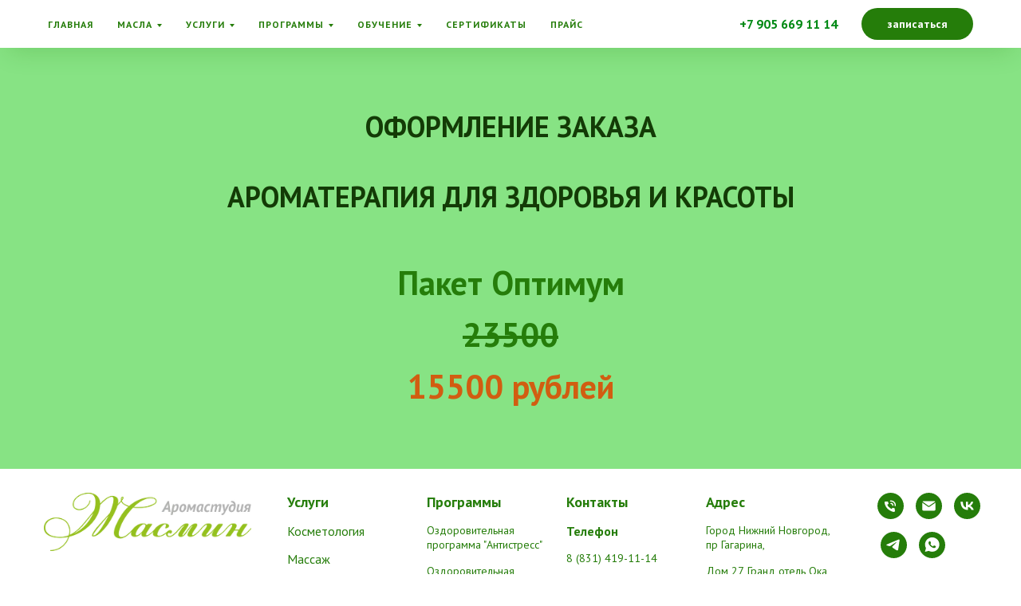

--- FILE ---
content_type: text/html; charset=UTF-8
request_url: https://jasminstudia.ru/optimum
body_size: 11845
content:
<!DOCTYPE html><html><head><meta charset="utf-8" /><meta http-equiv="Content-Type" content="text/html; charset=utf-8" /><meta name="viewport" content="width=device-width, initial-scale=1.0" /> <!--metatextblock--><title>Оформление заказа Пакет Оптимум</title><meta property="og:url" content="https://jasminstudia.ru/optimum" /><meta property="og:title" content="Оформление заказа Пакет Оптимум" /><meta property="og:description" content="" /><meta property="og:type" content="website" /><link rel="canonical" href="https://jasminstudia.ru/optimum"><!--/metatextblock--><meta name="format-detection" content="telephone=no" /><meta http-equiv="x-dns-prefetch-control" content="on"><link rel="dns-prefetch" href="https://ws.tildacdn.com"><link rel="dns-prefetch" href="https://static.tildacdn.com"><link rel="icon" type="image/x-icon" sizes="32x32" href="https://static.tildacdn.com/tild6261-6135-4337-a335-386435666439/favicon.ico" media="(prefers-color-scheme: light)"/><link rel="icon" type="image/x-icon" sizes="32x32" href="https://static.tildacdn.com/tild3037-6332-4934-b261-623333373765/favicon.ico" media="(prefers-color-scheme: dark)"/><link rel="apple-touch-icon" type="image/png" href="https://static.tildacdn.com/tild6531-6265-4138-b533-616230613962/low-carbon-diet-vidy.png"><link rel="icon" type="image/png" sizes="192x192" href="https://static.tildacdn.com/tild6531-6265-4138-b533-616230613962/low-carbon-diet-vidy.png"><!-- Assets --><script src="https://neo.tildacdn.com/js/tilda-fallback-1.0.min.js" async charset="utf-8"></script><link rel="stylesheet" href="https://static.tildacdn.com/css/tilda-grid-3.0.min.css" type="text/css" media="all" onerror="this.loaderr='y';"/><link rel="stylesheet" href="https://static.tildacdn.com/ws/project2441195/tilda-blocks-page12571515.min.css?t=1718211357" type="text/css" media="all" onerror="this.loaderr='y';" /><link rel="preconnect" href="https://fonts.gstatic.com"><link href="https://fonts.googleapis.com/css2?family=PT+Sans:wght@400;700&subset=latin,cyrillic" rel="stylesheet"><link rel="stylesheet" href="https://static.tildacdn.com/css/highlight.min.css" type="text/css" media="all" onerror="this.loaderr='y';" /><link rel="stylesheet" href="https://static.tildacdn.com/css/tilda-menusub-1.0.min.css" type="text/css" media="print" onload="this.media='all';" onerror="this.loaderr='y';" /><noscript><link rel="stylesheet" href="https://static.tildacdn.com/css/tilda-menusub-1.0.min.css" type="text/css" media="all" /></noscript><script nomodule src="https://static.tildacdn.com/js/tilda-polyfill-1.0.min.js" charset="utf-8"></script><script type="text/javascript">function t_onReady(func) {
if (document.readyState != 'loading') {
func();
} else {
document.addEventListener('DOMContentLoaded', func);
}
}
function t_onFuncLoad(funcName, okFunc, time) {
if (typeof window[funcName] === 'function') {
okFunc();
} else {
setTimeout(function() {
t_onFuncLoad(funcName, okFunc, time);
},(time || 100));
}
}</script><script src="https://static.tildacdn.com/js/jquery-1.10.2.min.js" charset="utf-8" onerror="this.loaderr='y';"></script> <script src="https://static.tildacdn.com/js/tilda-scripts-3.0.min.js" charset="utf-8" defer onerror="this.loaderr='y';"></script><script src="https://static.tildacdn.com/ws/project2441195/tilda-blocks-page12571515.min.js?t=1718211357" charset="utf-8" async onerror="this.loaderr='y';"></script><script src="https://static.tildacdn.com/js/tilda-lazyload-1.0.min.js" charset="utf-8" async onerror="this.loaderr='y';"></script><script src="https://static.tildacdn.com/js/highlight.min.js" charset="utf-8" onerror="this.loaderr='y';"></script><script src="https://static.tildacdn.com/js/tilda-menusub-1.0.min.js" charset="utf-8" async onerror="this.loaderr='y';"></script><script src="https://static.tildacdn.com/js/tilda-menu-1.0.min.js" charset="utf-8" async onerror="this.loaderr='y';"></script><script src="https://static.tildacdn.com/js/tilda-skiplink-1.0.min.js" charset="utf-8" async onerror="this.loaderr='y';"></script><script src="https://static.tildacdn.com/js/tilda-events-1.0.min.js" charset="utf-8" async onerror="this.loaderr='y';"></script><script type="text/javascript">window.dataLayer = window.dataLayer || [];</script><!-- Facebook Pixel Code --><script type="text/javascript" data-tilda-cookie-type="advertising">setTimeout(function(){!function(f,b,e,v,n,t,s)
{if(f.fbq)return;n=f.fbq=function(){n.callMethod?n.callMethod.apply(n,arguments):n.queue.push(arguments)};
if(!f._fbq)f._fbq=n;n.push=n;n.loaded=!0;n.version='2.0';n.agent='pltilda';
n.queue=[];t=b.createElement(e);t.async=!0;
t.src=v;s=b.getElementsByTagName(e)[0];
s.parentNode.insertBefore(t,s)}(window, document,'script','https://connect.facebook.net/en_US/fbevents.js');
fbq('init', '212161546611246');
fbq('track', 'PageView');
}, 2000);</script><!-- End Facebook Pixel Code --><!-- VK Pixel Code --><script type="text/javascript" data-tilda-cookie-type="advertising">setTimeout(function(){!function(){var t=document.createElement("script");t.type="text/javascript",t.async=!0,t.src="https://vk.com/js/api/openapi.js?161",t.onload=function(){VK.Retargeting.Init("VK-RTRG-495167-aifi7"),VK.Retargeting.Hit()},document.head.appendChild(t)}();
}, 2000);</script><!-- End VK Pixel Code --><script type="text/javascript">(function () {
if((/bot|google|yandex|baidu|bing|msn|duckduckbot|teoma|slurp|crawler|spider|robot|crawling|facebook/i.test(navigator.userAgent))===false && typeof(sessionStorage)!='undefined' && sessionStorage.getItem('visited')!=='y' && document.visibilityState){
var style=document.createElement('style');
style.type='text/css';
style.innerHTML='@media screen and (min-width: 980px) {.t-records {opacity: 0;}.t-records_animated {-webkit-transition: opacity ease-in-out .2s;-moz-transition: opacity ease-in-out .2s;-o-transition: opacity ease-in-out .2s;transition: opacity ease-in-out .2s;}.t-records.t-records_visible {opacity: 1;}}';
document.getElementsByTagName('head')[0].appendChild(style);
function t_setvisRecs(){
var alr=document.querySelectorAll('.t-records');
Array.prototype.forEach.call(alr, function(el) {
el.classList.add("t-records_animated");
});
setTimeout(function () {
Array.prototype.forEach.call(alr, function(el) {
el.classList.add("t-records_visible");
});
sessionStorage.setItem("visited", "y");
}, 400);
} 
document.addEventListener('DOMContentLoaded', t_setvisRecs);
}
})();</script></head><body class="t-body" style="margin:0;"><!--allrecords--><div id="allrecords" class="t-records" data-hook="blocks-collection-content-node" data-tilda-project-id="2441195" data-tilda-page-id="12571515" data-tilda-page-alias="optimum" data-tilda-formskey="90d34e8f636fee7dae627b1eaf2d4e7d" data-tilda-lazy="yes" data-tilda-root-zone="com" ><!--header--><header id="t-header" class="t-records" data-hook="blocks-collection-content-node" data-tilda-project-id="2441195" data-tilda-page-id="49012999" data-tilda-page-alias="shapka" data-tilda-formskey="90d34e8f636fee7dae627b1eaf2d4e7d" data-tilda-lazy="yes" data-tilda-root-zone="com" ><div id="rec748902672" class="r t-rec t-rec_pb_0" style="padding-bottom:0px; " data-animationappear="off" data-record-type="770" ><!-- T770 --><div id="nav748902672marker"></div><div class="tmenu-mobile" ><div class="tmenu-mobile__container"><div class="tmenu-mobile__text t-name t-name_md" field="menu_mob_title"><span class="redactor-invisible-space"><del></del></span></div><button type="button" 
class="t-menuburger t-menuburger_first " 
aria-label="Навигационное меню" 
aria-expanded="false"><span style="background-color:#fff;"></span><span style="background-color:#fff;"></span><span style="background-color:#fff;"></span><span style="background-color:#fff;"></span></button><script>function t_menuburger_init(recid) {
var rec = document.querySelector('#rec' + recid);
if (!rec) return;
var burger = rec.querySelector('.t-menuburger');
if (!burger) return;
var isSecondStyle = burger.classList.contains('t-menuburger_second');
if (isSecondStyle && !window.isMobile && !('ontouchend' in document)) {
burger.addEventListener('mouseenter', function() {
if (burger.classList.contains('t-menuburger-opened')) return;
burger.classList.remove('t-menuburger-unhovered');
burger.classList.add('t-menuburger-hovered');
});
burger.addEventListener('mouseleave', function() {
if (burger.classList.contains('t-menuburger-opened')) return;
burger.classList.remove('t-menuburger-hovered');
burger.classList.add('t-menuburger-unhovered');
setTimeout(function() {
burger.classList.remove('t-menuburger-unhovered');
}, 300);
});
}
burger.addEventListener('click', function() {
if (!burger.closest('.tmenu-mobile') &&
!burger.closest('.t450__burger_container') &&
!burger.closest('.t466__container') &&
!burger.closest('.t204__burger') &&
!burger.closest('.t199__js__menu-toggler')) {
burger.classList.toggle('t-menuburger-opened');
burger.classList.remove('t-menuburger-unhovered');
}
});
var menu = rec.querySelector('[data-menu="yes"]');
if (!menu) return;
var menuLinks = menu.querySelectorAll('.t-menu__link-item');
var submenuClassList = ['t978__menu-link_hook', 't978__tm-link', 't966__tm-link', 't794__tm-link', 't-menusub__target-link'];
Array.prototype.forEach.call(menuLinks, function (link) {
link.addEventListener('click', function () {
var isSubmenuHook = submenuClassList.some(function (submenuClass) {
return link.classList.contains(submenuClass);
});
if (isSubmenuHook) return;
burger.classList.remove('t-menuburger-opened');
});
});
menu.addEventListener('clickedAnchorInTooltipMenu', function () {
burger.classList.remove('t-menuburger-opened');
});
}
t_onReady(function() {
t_onFuncLoad('t_menuburger_init', function(){t_menuburger_init('748902672');});
});</script><style>.t-menuburger {
position: relative;
flex-shrink: 0;
width: 28px;
height: 20px;
padding: 0;
border: none;
background-color: transparent;
outline: none;
-webkit-transform: rotate(0deg);
transform: rotate(0deg);
transition: transform .5s ease-in-out;
cursor: pointer;
z-index: 999;
}
/*---menu burger lines---*/
.t-menuburger span {
display: block;
position: absolute;
width: 100%;
opacity: 1;
left: 0;
-webkit-transform: rotate(0deg);
transform: rotate(0deg);
transition: .25s ease-in-out;
height: 3px;
background-color: #000;
}
.t-menuburger span:nth-child(1) {
top: 0px;
}
.t-menuburger span:nth-child(2),
.t-menuburger span:nth-child(3) {
top: 8px;
}
.t-menuburger span:nth-child(4) {
top: 16px;
}
/*menu burger big*/
.t-menuburger__big {
width: 42px;
height: 32px;
}
.t-menuburger__big span {
height: 5px;
}
.t-menuburger__big span:nth-child(2),
.t-menuburger__big span:nth-child(3) {
top: 13px;
}
.t-menuburger__big span:nth-child(4) {
top: 26px;
}
/*menu burger small*/
.t-menuburger__small {
width: 22px;
height: 14px;
}
.t-menuburger__small span {
height: 2px;
}
.t-menuburger__small span:nth-child(2),
.t-menuburger__small span:nth-child(3) {
top: 6px;
}
.t-menuburger__small span:nth-child(4) {
top: 12px;
}
/*menu burger opened*/
.t-menuburger-opened span:nth-child(1) {
top: 8px;
width: 0%;
left: 50%;
}
.t-menuburger-opened span:nth-child(2) {
-webkit-transform: rotate(45deg);
transform: rotate(45deg);
}
.t-menuburger-opened span:nth-child(3) {
-webkit-transform: rotate(-45deg);
transform: rotate(-45deg);
}
.t-menuburger-opened span:nth-child(4) {
top: 8px;
width: 0%;
left: 50%;
}
.t-menuburger-opened.t-menuburger__big span:nth-child(1) {
top: 6px;
}
.t-menuburger-opened.t-menuburger__big span:nth-child(4) {
top: 18px;
}
.t-menuburger-opened.t-menuburger__small span:nth-child(1),
.t-menuburger-opened.t-menuburger__small span:nth-child(4) {
top: 6px;
}
/*---menu burger first style---*/
@media (hover), (min-width:0\0) {
.t-menuburger_first:hover span:nth-child(1) {
transform: translateY(1px);
}
.t-menuburger_first:hover span:nth-child(4) {
transform: translateY(-1px);
}
.t-menuburger_first.t-menuburger__big:hover span:nth-child(1) {
transform: translateY(3px);
}
.t-menuburger_first.t-menuburger__big:hover span:nth-child(4) {
transform: translateY(-3px);
}
}
/*---menu burger second style---*/
.t-menuburger_second span:nth-child(2),
.t-menuburger_second span:nth-child(3) {
width: 80%;
left: 20%;
right: 0;
}
@media (hover), (min-width:0\0) {
.t-menuburger_second.t-menuburger-hovered span:nth-child(2),
.t-menuburger_second.t-menuburger-hovered span:nth-child(3) {
animation: t-menuburger-anim 0.3s ease-out normal forwards;
}
.t-menuburger_second.t-menuburger-unhovered span:nth-child(2),
.t-menuburger_second.t-menuburger-unhovered span:nth-child(3) {
animation: t-menuburger-anim2 0.3s ease-out normal forwards;
}
}
.t-menuburger_second.t-menuburger-opened span:nth-child(2),
.t-menuburger_second.t-menuburger-opened span:nth-child(3){
left: 0;
right: 0;
width: 100%!important;
}
/*---menu burger third style---*/
.t-menuburger_third span:nth-child(4) {
width: 70%;
left: unset;
right: 0;
}
@media (hover), (min-width:0\0) {
.t-menuburger_third:not(.t-menuburger-opened):hover span:nth-child(4) {
width: 100%;
}
}
.t-menuburger_third.t-menuburger-opened span:nth-child(4) {
width: 0!important;
right: 50%;
}
/*---menu burger fourth style---*/
.t-menuburger_fourth {
height: 12px;
}
.t-menuburger_fourth.t-menuburger__small {
height: 8px;
}
.t-menuburger_fourth.t-menuburger__big {
height: 18px;
}
.t-menuburger_fourth span:nth-child(2),
.t-menuburger_fourth span:nth-child(3) {
top: 4px;
opacity: 0;
}
.t-menuburger_fourth span:nth-child(4) {
top: 8px;
}
.t-menuburger_fourth.t-menuburger__small span:nth-child(2),
.t-menuburger_fourth.t-menuburger__small span:nth-child(3) {
top: 3px;
}
.t-menuburger_fourth.t-menuburger__small span:nth-child(4) {
top: 6px;
}
.t-menuburger_fourth.t-menuburger__small span:nth-child(2),
.t-menuburger_fourth.t-menuburger__small span:nth-child(3) {
top: 3px;
}
.t-menuburger_fourth.t-menuburger__small span:nth-child(4) {
top: 6px;
}
.t-menuburger_fourth.t-menuburger__big span:nth-child(2),
.t-menuburger_fourth.t-menuburger__big span:nth-child(3) {
top: 6px;
}
.t-menuburger_fourth.t-menuburger__big span:nth-child(4) {
top: 12px;
}
@media (hover), (min-width:0\0) {
.t-menuburger_fourth:not(.t-menuburger-opened):hover span:nth-child(1) {
transform: translateY(1px);
}
.t-menuburger_fourth:not(.t-menuburger-opened):hover span:nth-child(4) {
transform: translateY(-1px);
}
.t-menuburger_fourth.t-menuburger__big:not(.t-menuburger-opened):hover span:nth-child(1) {
transform: translateY(3px);
}
.t-menuburger_fourth.t-menuburger__big:not(.t-menuburger-opened):hover span:nth-child(4) {
transform: translateY(-3px);
}
}
.t-menuburger_fourth.t-menuburger-opened span:nth-child(1),
.t-menuburger_fourth.t-menuburger-opened span:nth-child(4) {
top: 4px;
}
.t-menuburger_fourth.t-menuburger-opened span:nth-child(2),
.t-menuburger_fourth.t-menuburger-opened span:nth-child(3) {
opacity: 1;
}
/*---menu burger animations---*/
@keyframes t-menuburger-anim {
0% {
width: 80%;
left: 20%;
right: 0;
}
50% {
width: 100%;
left: 0;
right: 0;
}
100% {
width: 80%;
left: 0;
right: 20%;
}
}
@keyframes t-menuburger-anim2 {
0% {
width: 80%;
left: 0;
}
50% {
width: 100%;
right: 0;
left: 0;
}
100% {
width: 80%;
left: 20%;
right: 0;
}
}</style> </div></div><style>.tmenu-mobile {
background-color: #111;
display: none;
width: 100%;
top: 0;
z-index: 990;
}
.tmenu-mobile_positionfixed {
position: fixed;
}
.tmenu-mobile__text {
color: #fff;
}
.tmenu-mobile__container {
min-height: 64px;
padding: 20px;
position: relative;
box-sizing: border-box;
display: -webkit-flex;
display: -ms-flexbox;
display: flex;
-webkit-align-items: center;
-ms-flex-align: center;
align-items: center;
-webkit-justify-content: space-between;
-ms-flex-pack: justify;
justify-content: space-between;
}
.tmenu-mobile__list {
display: block;
}
.tmenu-mobile__burgerlogo {
display: inline-block;
font-size: 24px;
font-weight: 400;
white-space: nowrap;
vertical-align: middle;
}
.tmenu-mobile__imglogo {
height: auto;
display: block;
max-width: 300px!important;
box-sizing: border-box;
padding: 0;
margin: 0 auto;
}
@media screen and (max-width: 980px) {
.tmenu-mobile__menucontent_hidden {
display: none;
height: 100%;
}
.tmenu-mobile {
display: block;
}
}
@media screen and (max-width: 980px) {
#rec748902672 .t-menuburger {
-webkit-order: 1;
-ms-flex-order: 1;
order: 1;
}
}</style><div id="nav748902672" class="t770 t770__positionfixed tmenu-mobile__menucontent_hidden" style="background-color: rgba(255,255,255,1); " data-bgcolor-hex="#ffffff" data-bgcolor-rgba="rgba(255,255,255,1)" data-navmarker="nav748902672marker" data-appearoffset="" data-bgopacity-two="" data-menushadow="" data-menushadow-css="0px 15px 30px -10px rgba(37,125,10,0.2)" data-bgopacity="1" data-menu-items-align="left" data-menu="yes"><div class="t770__maincontainer t770__c12collumns"><div class="t770__topwrapper" style="height:0px;"><nav class="t770__listwrapper t770__mobilelist" 
aria-label="Основные разделы на странице"><ul class="t770__list t-menu__list" 
role="menubar" 
aria-label="Основные разделы на странице"><li class="t770__list_item" 
style="padding:0 15px 0 0;"><a class="t-menu__link-item" 
role="menuitem" 
href="/"
tabindex="-1" data-menu-submenu-hook="" data-menu-item-number="1"
>Главная</a></li><li class="t770__list_item" 
style="padding:0 15px;"><a class="t-menu__link-item" 
role="menuitem" 
href=""
aria-haspopup="true" 
aria-expanded="false" 
tabindex="0" data-menu-submenu-hook="link_sub2_748902672" data-menu-item-number="2"
>Масла</a><div class="t-menusub" data-submenu-hook="link_sub2_748902672" data-submenu-margin="15px" data-add-submenu-arrow="on"><div class="t-menusub__menu"><div class="t-menusub__content"><ul role="list" class="t-menusub__list"><li class="t-menusub__list-item t-name t-name_xs"><a class="t-menusub__link-item t-name t-name_xs" 
href="/page49022635.html" data-menu-item-number="2">Хвойные масла </a></li><li class="t-menusub__list-item t-name t-name_xs"><a class="t-menusub__link-item t-name t-name_xs" 
href="/tsitrusovye" data-menu-item-number="2">Цитрусовые масла </a></li><li class="t-menusub__list-item t-name t-name_xs"><a class="t-menusub__link-item t-name t-name_xs" 
href="/kultovye" data-menu-item-number="2">Культовые масла</a></li><li class="t-menusub__list-item t-name t-name_xs"><a class="t-menusub__link-item t-name t-name_xs" 
href="/kamfornye" data-menu-item-number="2">Камфорные масла</a></li><li class="t-menusub__list-item t-name t-name_xs"><a class="t-menusub__link-item t-name t-name_xs" 
href="/pischevye" data-menu-item-number="2">Пищевые масла</a></li><li class="t-menusub__list-item t-name t-name_xs"><a class="t-menusub__link-item t-name t-name_xs" 
href="/muzhskie" data-menu-item-number="2">Мужские масла</a></li><li class="t-menusub__list-item t-name t-name_xs"><a class="t-menusub__link-item t-name t-name_xs" 
href="/zhenskie" data-menu-item-number="2">Женские масла</a></li></ul></div></div></div></li><li class="t770__list_item" 
style="padding:0 15px;"><a class="t-menu__link-item" 
role="menuitem" 
href=""
aria-haspopup="true" 
aria-expanded="false" 
tabindex="0" data-menu-submenu-hook="link_sub3_748902672" data-menu-item-number="3"
>Услуги</a><div class="t-menusub" data-submenu-hook="link_sub3_748902672" data-submenu-margin="15px" data-add-submenu-arrow="on"><div class="t-menusub__menu"><div class="t-menusub__content"><ul role="list" class="t-menusub__list"><li class="t-menusub__list-item t-name t-name_xs"><a class="t-menusub__link-item t-name t-name_xs" 
href="/aromadiagnostika" data-menu-item-number="3">Ароматерапия</a></li><li class="t-menusub__list-item t-name t-name_xs"><a class="t-menusub__link-item t-name t-name_xs" 
href="/aromapiling" data-menu-item-number="3">Косметология</a></li><li class="t-menusub__list-item t-name t-name_xs"><a class="t-menusub__link-item t-name t-name_xs" 
href="/lechebnyj/massazh" data-menu-item-number="3">Массаж</a></li><li class="t-menusub__list-item t-name t-name_xs"><a class="t-menusub__link-item t-name t-name_xs" 
href="" data-menu-item-number="3">LPG массаж</a></li><li class="t-menusub__list-item t-name t-name_xs"><a class="t-menusub__link-item t-name t-name_xs" 
href="" data-menu-item-number="3">Спа-процедуры</a></li><li class="t-menusub__list-item t-name t-name_xs"><a class="t-menusub__link-item t-name t-name_xs" 
href="" data-menu-item-number="3">Кинезиотейпирование</a></li><li class="t-menusub__list-item t-name t-name_xs"><a class="t-menusub__link-item t-name t-name_xs" 
href="/duhi" data-menu-item-number="3">Духи из эфирных масел</a></li></ul></div></div></div></li><li class="t770__list_item" 
style="padding:0 15px;"><a class="t-menu__link-item" 
role="menuitem" 
href=""
aria-haspopup="true" 
aria-expanded="false" 
tabindex="0" data-menu-submenu-hook="link_sub4_748902672" data-menu-item-number="4"
>Программы</a><div class="t-menusub" data-submenu-hook="link_sub4_748902672" data-submenu-margin="15px" data-add-submenu-arrow="on"><div class="t-menusub__menu"><div class="t-menusub__content"><ul role="list" class="t-menusub__list"><li class="t-menusub__list-item t-name t-name_xs"><a class="t-menusub__link-item t-name t-name_xs" 
href="/novweek" data-menu-item-number="4">Антистресс </a></li><li class="t-menusub__list-item t-name t-name_xs"><a class="t-menusub__link-item t-name t-name_xs" 
href="/detox" data-menu-item-number="4">Аромадетокс</a></li></ul></div></div></div></li><li class="t770__list_item" 
style="padding:0 15px;"><a class="t-menu__link-item" 
role="menuitem" 
href=""
aria-haspopup="true" 
aria-expanded="false" 
tabindex="0" data-menu-submenu-hook="link_sub5_748902672" data-menu-item-number="5"
>Обучение</a><div class="t-menusub" data-submenu-hook="link_sub5_748902672" data-submenu-margin="15px" data-add-submenu-arrow="on"><div class="t-menusub__menu"><div class="t-menusub__content"><ul role="list" class="t-menusub__list"><li class="t-menusub__list-item t-name t-name_xs"><a class="t-menusub__link-item t-name t-name_xs" 
href="/oils" data-menu-item-number="5">Эфирные и базовые масла</a></li><li class="t-menusub__list-item t-name t-name_xs"><a class="t-menusub__link-item t-name t-name_xs" 
href="/basic" data-menu-item-number="5">Ароматерапия для здоровья и красоты</a></li><li class="t-menusub__list-item t-name t-name_xs"><a class="t-menusub__link-item t-name t-name_xs" 
href="/estape" data-menu-item-number="5">Кинезиотейпирование</a></li></ul></div></div></div></li><li class="t770__list_item" 
style="padding:0 15px;"><a class="t-menu__link-item" 
role="menuitem" 
href="#rec747193742"
tabindex="-1" data-menu-submenu-hook="" data-menu-item-number="6"
>Сертификаты</a></li><li class="t770__list_item" 
style="padding:0 0 0 15px;"><a class="t-menu__link-item" 
role="menuitem" 
href="#rec534528591"
tabindex="-1" data-menu-submenu-hook="" data-menu-item-number="7"
>Прайс</a></li></ul></nav><div class="t770__alladditional"><div class="t770__leftwrapper" style="padding-left: 20px; padding-right:175px;"><div class="t770__additionalwrapper "></div></div><div class="t770__rightwrapper" style="padding-right: 20px; padding-left:175px;"><div class="t770__additionalwrapper "><div class="t770__descr t770__additionalitem" field="descr"><div style="font-size: 18px; line-height: 20px; text-align: center;" data-customstyle="yes"><a href="tel:+79056691114" style="color: rgb(0, 137, 20); font-size: 16px; background-color: rgb(255, 255, 255); font-family: &quot;PT Sans&quot;; line-height: 20px;"><strong>+7</strong></a><a href="tel:+79056691114" style="color: rgb(0, 137, 20); font-size: 16px; background-color: rgb(255, 255, 255); font-family: &quot;PT Sans&quot;; line-height: 20px;"><strong> </strong></a><a href="tel:+79056691114" style="color: rgb(0, 137, 20); font-size: 16px; background-color: rgb(255, 255, 255); font-family: &quot;PT Sans&quot;; line-height: 20px;"><strong>905</strong></a><a href="tel:+79056691114" style="color: rgb(0, 137, 20); font-size: 16px; background-color: rgb(255, 255, 255); font-family: &quot;PT Sans&quot;; line-height: 20px;"><strong> </strong></a><a href="tel:+79056691114" style="color: rgb(0, 137, 20); font-size: 16px; background-color: rgb(255, 255, 255); font-family: &quot;PT Sans&quot;; line-height: 20px;"><strong>669 11 14</strong></a></div></div><div class="t770__btn-wrapper t770__additionalitem"><a href="/#rec534392439" target="" class="t-btn t-btn_md" style="color:#ffffff;background-color:#257d0a;border-radius:50px; -moz-border-radius:50px; -webkit-border-radius:50px;font-family:PT Sans;text-transform:lowercase;" data-buttonfieldset="button"
><table role="presentation" style="width:100%; height:100%;"><tr><td>Записаться</td></tr></table></a></div></div></div></div></div><div class="t770__bottomwrapper t-align_left" style="padding: 0 20px; height:60px;"><nav class="t770__listwrapper t770__desktoplist"><ul role="list" class="t770__list t-menu__list"><li class="t770__list_item" 
style="padding:0 15px 0 0;"><a class="t-menu__link-item" 
href="/" data-menu-submenu-hook="" data-menu-item-number="1" 
>Главная</a></li><li class="t770__list_item" 
style="padding:0 15px;"><a class="t-menu__link-item" 
href=""
aria-expanded="false" role="button" data-menu-submenu-hook="link_sub9_748902672" data-menu-item-number="2" 
>Масла</a><div class="t-menusub" data-submenu-hook="link_sub9_748902672" data-submenu-margin="15px" data-add-submenu-arrow="on"><div class="t-menusub__menu"><div class="t-menusub__content"><ul role="list" class="t-menusub__list"><li class="t-menusub__list-item t-name t-name_xs"><a class="t-menusub__link-item t-name t-name_xs" 
href="/page49022635.html" data-menu-item-number="2">Хвойные масла </a></li><li class="t-menusub__list-item t-name t-name_xs"><a class="t-menusub__link-item t-name t-name_xs" 
href="/tsitrusovye" data-menu-item-number="2">Цитрусовые масла </a></li><li class="t-menusub__list-item t-name t-name_xs"><a class="t-menusub__link-item t-name t-name_xs" 
href="/kultovye" data-menu-item-number="2">Культовые масла</a></li><li class="t-menusub__list-item t-name t-name_xs"><a class="t-menusub__link-item t-name t-name_xs" 
href="/kamfornye" data-menu-item-number="2">Камфорные масла</a></li><li class="t-menusub__list-item t-name t-name_xs"><a class="t-menusub__link-item t-name t-name_xs" 
href="/pischevye" data-menu-item-number="2">Пищевые масла</a></li><li class="t-menusub__list-item t-name t-name_xs"><a class="t-menusub__link-item t-name t-name_xs" 
href="/muzhskie" data-menu-item-number="2">Мужские масла</a></li><li class="t-menusub__list-item t-name t-name_xs"><a class="t-menusub__link-item t-name t-name_xs" 
href="/zhenskie" data-menu-item-number="2">Женские масла</a></li></ul></div></div></div></li><li class="t770__list_item" 
style="padding:0 15px;"><a class="t-menu__link-item" 
href=""
aria-expanded="false" role="button" data-menu-submenu-hook="link_sub10_748902672" data-menu-item-number="3" 
>Услуги</a><div class="t-menusub" data-submenu-hook="link_sub10_748902672" data-submenu-margin="15px" data-add-submenu-arrow="on"><div class="t-menusub__menu"><div class="t-menusub__content"><ul role="list" class="t-menusub__list"><li class="t-menusub__list-item t-name t-name_xs"><a class="t-menusub__link-item t-name t-name_xs" 
href="/aromadiagnostika" data-menu-item-number="3">Ароматерапия</a></li><li class="t-menusub__list-item t-name t-name_xs"><a class="t-menusub__link-item t-name t-name_xs" 
href="/aromapiling" data-menu-item-number="3">Косметология</a></li><li class="t-menusub__list-item t-name t-name_xs"><a class="t-menusub__link-item t-name t-name_xs" 
href="/lechebnyj/massazh" data-menu-item-number="3">Массаж</a></li><li class="t-menusub__list-item t-name t-name_xs"><a class="t-menusub__link-item t-name t-name_xs" 
href="" data-menu-item-number="3">LPG массаж</a></li><li class="t-menusub__list-item t-name t-name_xs"><a class="t-menusub__link-item t-name t-name_xs" 
href="" data-menu-item-number="3">Спа-процедуры</a></li><li class="t-menusub__list-item t-name t-name_xs"><a class="t-menusub__link-item t-name t-name_xs" 
href="" data-menu-item-number="3">Кинезиотейпирование</a></li><li class="t-menusub__list-item t-name t-name_xs"><a class="t-menusub__link-item t-name t-name_xs" 
href="/duhi" data-menu-item-number="3">Духи из эфирных масел</a></li></ul></div></div></div></li><li class="t770__list_item" 
style="padding:0 15px;"><a class="t-menu__link-item" 
href=""
aria-expanded="false" role="button" data-menu-submenu-hook="link_sub11_748902672" data-menu-item-number="4" 
>Программы</a><div class="t-menusub" data-submenu-hook="link_sub11_748902672" data-submenu-margin="15px" data-add-submenu-arrow="on"><div class="t-menusub__menu"><div class="t-menusub__content"><ul role="list" class="t-menusub__list"><li class="t-menusub__list-item t-name t-name_xs"><a class="t-menusub__link-item t-name t-name_xs" 
href="/novweek" data-menu-item-number="4">Антистресс </a></li><li class="t-menusub__list-item t-name t-name_xs"><a class="t-menusub__link-item t-name t-name_xs" 
href="/detox" data-menu-item-number="4">Аромадетокс</a></li></ul></div></div></div></li><li class="t770__list_item" 
style="padding:0 15px;"><a class="t-menu__link-item" 
href=""
aria-expanded="false" role="button" data-menu-submenu-hook="link_sub12_748902672" data-menu-item-number="5" 
>Обучение</a><div class="t-menusub" data-submenu-hook="link_sub12_748902672" data-submenu-margin="15px" data-add-submenu-arrow="on"><div class="t-menusub__menu"><div class="t-menusub__content"><ul role="list" class="t-menusub__list"><li class="t-menusub__list-item t-name t-name_xs"><a class="t-menusub__link-item t-name t-name_xs" 
href="/oils" data-menu-item-number="5">Эфирные и базовые масла</a></li><li class="t-menusub__list-item t-name t-name_xs"><a class="t-menusub__link-item t-name t-name_xs" 
href="/basic" data-menu-item-number="5">Ароматерапия для здоровья и красоты</a></li><li class="t-menusub__list-item t-name t-name_xs"><a class="t-menusub__link-item t-name t-name_xs" 
href="/estape" data-menu-item-number="5">Кинезиотейпирование</a></li></ul></div></div></div></li><li class="t770__list_item" 
style="padding:0 15px;"><a class="t-menu__link-item" 
href="#rec747193742" data-menu-submenu-hook="" data-menu-item-number="6" 
>Сертификаты</a></li><li class="t770__list_item" 
style="padding:0 0 0 15px;"><a class="t-menu__link-item" 
href="#rec534528591" data-menu-submenu-hook="" data-menu-item-number="7" 
>Прайс</a></li></ul></nav></div></div></div><style>@media screen and (max-width: 980px) {
#rec748902672 .t770__leftcontainer{
padding: 20px;
}
#rec748902672 .t770__imglogo{
padding: 20px 0;
}
}</style><script>t_onReady(function () {
t_onFuncLoad('t770_init', function () {
t770_init('748902672');
});
t_onFuncLoad('t_menu__interactFromKeyboard', function () {
t_menu__interactFromKeyboard('748902672');
});
});</script><style>#rec748902672 .t-menu__link-item{
-webkit-transition: color 0.3s ease-in-out, opacity 0.3s ease-in-out;
transition: color 0.3s ease-in-out, opacity 0.3s ease-in-out; 
}
#rec748902672 .t-menu__link-item:not(.t-active):not(.tooltipstered):hover {
opacity: 0.5 !important;}
#rec748902672 .t-menu__link-item:not(.t-active):not(.tooltipstered):focus-visible{
opacity: 0.5 !important;}
@supports (overflow:-webkit-marquee) and (justify-content:inherit)
{
#rec748902672 .t-menu__link-item,
#rec748902672 .t-menu__link-item.t-active {
opacity: 1 !important;
}
}</style><script>t_onReady(function () {
setTimeout(function(){
t_onFuncLoad('t_menusub_init', function() {
t_menusub_init('748902672');
});
}, 500);
});</script><style>#rec748902672 .t-menusub__link-item{
-webkit-transition: color 0.3s ease-in-out, opacity 0.3s ease-in-out;
transition: color 0.3s ease-in-out, opacity 0.3s ease-in-out;
}
#rec748902672 .t-menusub__link-item.t-active{
color:#257d0a !important; font-weight:700 !important; }
#rec748902672 .t-menusub__link-item:not(.t-active):not(.tooltipstered):hover{
color: #257d0a !important; }
@supports (overflow:-webkit-marquee) and (justify-content:inherit)
{
#rec748902672 .t-menusub__link-item,
#rec748902672 .t-menusub__link-item.t-active {
opacity: 1 !important;
}
}
@media screen and (max-width: 980px) {
#rec748902672 .t-menusub__menu .t-menusub__link-item {
color:#000000 !important;
}
#rec748902672 .t-menusub__menu .t-menusub__link-item.t-active {
color:#257d0a !important;
}
}
@media screen and (min-width: 981px) { #rec748902672 .t-menusub__menu {
background-color:#ffffff; text-align:center; max-width:240px; border-radius:10px; }
}
#rec748902672 .t-menusub__menu_top:after {
border-top-color: #ffffff;
}
#rec748902672 .t-menusub__menu_bottom:after {
border-bottom-color: #ffffff;
}</style><style> #rec748902672 a.t-menusub__link-item { font-weight: 400; font-family: 'PT Sans'; text-transform: uppercase; }</style><style> #rec748902672 a.t-menu__link-item { font-size: 12px; font-weight: 700; font-family: 'PT Sans'; text-transform: uppercase; letter-spacing: 1px; }</style><!--[if IE 8]><style>#rec748902672 .t770 {
filter: progid:DXImageTransform.Microsoft.gradient(startColorStr='#D9ffffff', endColorstr='#D9ffffff');
}</style><![endif]--><style>#rec748902672 .t770 {box-shadow: 0px 15px 30px -10px rgba(37,125,10,0.2);}</style></div></header><!--/header--><div id="rec209798354" class="r t-rec t-rec_pt_135 t-rec_pb_30" style="padding-top:135px;padding-bottom:30px; " data-record-type="33" ><!-- T017 --><div class="t017"><div class="t-container t-align_center"><div class="t-col t-col_10 t-prefix_1"> <div class="t017__title t-title t-title_xxs" field="title">ОФОРМЛЕНИЕ ЗАКАЗА<br /><br />АРОМАТЕРАПИЯ ДЛЯ ЗДОРОВЬЯ И КРАСОТЫ<br /></div> </div></div></div></div><div id="rec209799197" class="r t-rec t-rec_pt_15 t-rec_pb_0" style="padding-top:15px;padding-bottom:0px; " data-record-type="106" ><!-- T004 --><div class="t004"><div class="t-container "><div class="t-col t-col_8 t-prefix_2"><div field="text" class="t-text t-text_md "><div style="font-size:42px;text-align:center;" data-customstyle="yes"><strong></strong><strong></strong><strong>Пакет Оптимум<br /><del>23500</del><br /></strong><span style="color: rgb(209, 93, 17);"><strong>15500 рублей</strong></span><br /><br /></div></div></div></div></div></div><div id="rec209799593" class="r t-rec" style=" " data-animationappear="off" data-record-type="131" ><!-- T123 --><div class="t123" ><div class="t-container_100 "><div class="t-width t-width_100 ">

			<script id="455351505cebf824dbbeba6f1b6cd1582d2d6cf1" src="https://aroma-lifestyle.ru/pl/lite/widget/script?id=229829"></script>
			 
			
</div> </div></div></div><!--footer--><footer id="t-footer" class="t-records" data-hook="blocks-collection-content-node" data-tilda-project-id="2441195" data-tilda-page-id="49189751" data-tilda-page-alias="footer" data-tilda-formskey="90d34e8f636fee7dae627b1eaf2d4e7d" data-tilda-lazy="yes" data-tilda-root-zone="com" ><div id="rec750496595" class="r t-rec t-rec_pt_30 t-rec_pb_30" style="padding-top:30px;padding-bottom:30px;background-color:#ffffff; " data-animationappear="off" data-record-type="977" data-bg-color="#ffffff"><!-- t977 --><div class="t977"><div class="t-container t-align_left t977__wrapper"><div class="t977__col t977__col_left"><a class="t977__logo-link" href="/" ><img class="t977__logo t-img" 
src="https://thb.tildacdn.com/tild3531-3139-4865-a366-396231656336/-/empty/logo.png" data-original="https://static.tildacdn.com/tild3531-3139-4865-a366-396231656336/logo.png" 
imgfield="img"
style="max-width: 300px;" alt=""></a><div class="t977__text t-text" style="margin-top: 30px;" field="text">Политика конфиденциальности<br />© 2014-2024 Жасмин Аромастудия<br />Все права защищены.</div></div><div class="t977__col_center t977__menu"><div class="t977__col-inner t977__col-inner_small"><div class="t977__descr t-descr" field="descr"><div style="font-size:16px;font-family:'PT Sans';color:#257d0a;" data-customstyle="yes"><ul><li><strong><span style="font-size: 18px;" data-redactor-tag="span">Услуги</span></strong></li><li></li><li><a href="https://aromastudia.ru/oils">Косметология</a></li><li><a href="https://aromastudia.ru/massage">Массаж</a></li><li>LPG Массаж</li><li>Спа- процедуры</li><li><a href="https://aromastudia.ru/basiclevel">Ароматерапия</a></li><li>Кинезиотейпирование</li><li><a href="https://aromastudia.ru/duhi" style="color: rgb(37, 125, 10); outline: 0px;">Духи из эфирных масел</a></li><li></li></ul></div></div></div><div class="t977__col-inner t977__col-inner_small"><div class="t977__descr t-descr" field="descr2"><div style="font-size:14px;font-family:'PT Sans';color:#257d0a;" data-customstyle="yes"><ul><li><span style="font-size: 18px;"><span style="font-weight: 400;" data-redactor-style="font-weight: 400;"><strong data-redactor-tag="strong">Программы</strong></span></span></li><li><a href="https://aromastudia.ru/novweek" style="color: rgb(37, 125, 10);"><strong><span style="font-weight: 400;" data-redactor-tag="span">Оздоровительная программа "Антистресс"</span></strong></a></li><li><a href="https://aromastudia.ru/detox" style="color: rgb(37, 125, 10);"><strong><span style="font-weight: 400;" data-redactor-tag="span">Оздоровительная программа "Аромадетокс"</span></strong></a></li><li><span style="font-size: 18px;"><span style="font-weight: 400;" data-redactor-style="font-weight: 400;"><strong data-redactor-tag="strong">Обучение</strong></span></span></li><li><a href="https://aromastudia.ru/oils" style="color: rgb(37, 125, 10);"><strong><span style="font-weight: 400;" data-redactor-tag="span">Базовые и эфирные масла в косметологии</span></strong></a></li><li><a href="https://aromastudia.ru/estape" style="color: rgb(37, 125, 10);"><strong><span style="font-weight: 300;" data-redactor-tag="span">Как избавиться от боли в мышцах и суставах</span></strong></a></li><li>Ароматерапия для здоровья и красоты</li></ul></div></div></div><div class="t977__col-inner t977__col-inner_small"><div class="t977__descr t-descr" field="descr3"><div style="color:#257d0a;" data-customstyle="yes"><ul><li><span style="font-size: 18px;"><span style="font-weight: 400;" data-redactor-style="font-weight: 400;"><strong data-redactor-tag="strong">Контакты</strong></span></span></li><li><span style="font-size: 16px;"><strong>Телефон</strong></span></li><li><a href="tel:+78314191114" style="">8 (831) 419-11-14</a></li><li><a href="tel:+79056691114" style="">8 (905) 669-11-14</a> </li><li><span style="font-size: 16px;"><strong>Почта</strong></span></li><li><a href="mailto:mailto:zant07@mail.ru" style="">zant07@mail.ru</a></li></ul></div></div></div><div class="t977__col-inner t977__col-inner_small"><div class="t977__descr t-descr" field="descr4"><div style="color:#257d0a;" data-customstyle="yes"><ul><li><strong><span data-redactor-tag="span" style="font-size: 18px;">Адрес</span></strong></li><li> Город Нижний Новгород, пр Гагарина,</li><li>Дом 27, Гранд отель Ока,</li><li>Центр красоты и здоровья</li><li>2 этаж, кабинет 32</li></ul></div></div></div></div><div class="t977__col t977__col_right"><div class="t977__socials t977__socials_small"><div class="t-sociallinks"><ul role="list" class="t-sociallinks__wrapper" aria-label="Social media links"><!-- new soclinks --><li class="t-sociallinks__item t-sociallinks__item_phone"><a href="tel:+79056691114" target="_blank" rel="nofollow" aria-label="Телефон" title="Телефон" style="width: 25px; height: 25px;"><svg class="t-sociallinks__svg" role="presentation" width=25px height=25px viewBox="0 0 100 100" fill="none" xmlns="http://www.w3.org/2000/svg"><path fill-rule="evenodd" clip-rule="evenodd" d="M50 100C77.6142 100 100 77.6142 100 50C100 22.3858 77.6142 0 50 0C22.3858 0 0 22.3858 0 50C0 77.6142 22.3858 100 50 100ZM50.0089 29H51.618C56.4915 29.0061 61.1633 30.9461 64.6073 34.3938C68.0512 37.8415 69.9856 42.5151 69.9856 47.3879V48.9968C69.9338 49.5699 69.6689 50.1027 69.2433 50.49C68.8177 50.8772 68.2623 51.0908 67.6868 51.0884H67.5029C66.8966 51.0358 66.3359 50.745 65.9437 50.2796C65.5516 49.8143 65.36 49.2124 65.4109 48.6061V47.3879C65.4109 43.7303 63.9578 40.2225 61.3711 37.6362C58.7844 35.0499 55.2761 33.597 51.618 33.597H50.3997C49.79 33.6488 49.1847 33.4563 48.7169 33.0619C48.2492 32.6675 47.9573 32.1035 47.9054 31.4939C47.8536 30.8843 48.0461 30.279 48.4406 29.8114C48.835 29.3437 49.3992 29.0518 50.0089 29ZM56.889 49.0132C56.4579 48.5821 56.2157 47.9975 56.2157 47.3879C56.2157 46.1687 55.7313 44.9994 54.869 44.1373C54.0068 43.2752 52.8374 42.7909 51.618 42.7909C51.0083 42.7909 50.4236 42.5488 49.9925 42.1177C49.5614 41.6867 49.3192 41.102 49.3192 40.4924C49.3192 39.8828 49.5614 39.2982 49.9925 38.8672C50.4236 38.4361 51.0083 38.1939 51.618 38.1939C54.0568 38.1939 56.3956 39.1626 58.1201 40.8868C59.8445 42.611 60.8133 44.9495 60.8133 47.3879C60.8133 47.9975 60.5711 48.5821 60.14 49.0132C59.7089 49.4442 59.1242 49.6864 58.5145 49.6864C57.9048 49.6864 57.3201 49.4442 56.889 49.0132ZM66.4011 69.0663L66.401 69.0846C66.3999 69.5725 66.2967 70.0547 66.0981 70.5003C65.8998 70.9451 65.611 71.3435 65.2499 71.67C64.8674 72.0182 64.4123 72.2771 63.9176 72.428C63.4516 72.5702 62.9613 72.6132 62.4782 72.5546C58.2475 72.53 53.4102 70.5344 49.1802 68.1761C44.8871 65.7827 41.0444 62.915 38.8019 60.9903L38.7681 60.9613L38.7367 60.9299C32.3303 54.5198 28.2175 46.1735 27.0362 37.186C26.9623 36.6765 27.0018 36.157 27.1519 35.6645C27.3027 35.1695 27.5615 34.7142 27.9094 34.3314C28.2397 33.9658 28.6436 33.6742 29.0944 33.4757C29.5447 33.2775 30.0316 33.1766 30.5234 33.1796H37.4967C38.299 33.1636 39.0826 33.4244 39.7156 33.9184C40.3527 34.4156 40.7979 35.1184 40.9754 35.9071L41.0038 36.0335V36.1631C41.0038 36.4901 41.0787 36.795 41.1847 37.2268C41.2275 37.4012 41.2755 37.5965 41.3256 37.8221L41.326 37.8238C41.583 38.9896 41.925 40.1351 42.3491 41.251L42.7322 42.259L38.4899 44.26L38.4846 44.2625C38.204 44.3914 37.986 44.6263 37.8784 44.9157L37.8716 44.934L37.8642 44.952C37.7476 45.236 37.7476 45.5545 37.8642 45.8385L37.9144 45.9608L37.9359 46.0912C38.0802 46.9648 38.5603 48.0981 39.4062 49.4169C40.243 50.7215 41.3964 52.1437 42.808 53.5872C45.6206 56.4634 49.3981 59.3625 53.5798 61.5387C53.8533 61.6395 54.1552 61.6343 54.4257 61.5231L54.4437 61.5157L54.462 61.5089C54.7501 61.4016 54.9842 61.1848 55.1133 60.9057L55.1148 60.9023L57.0232 56.6591L58.0397 57.03C59.1934 57.4509 60.3737 57.7947 61.5729 58.0592L61.5785 58.0605L61.5841 58.0618C62.152 58.1929 62.7727 58.3042 63.3802 58.3942L63.4231 58.4006L63.4654 58.4101C64.2537 58.5877 64.956 59.0332 65.453 59.6706C65.9429 60.2991 66.2033 61.0758 66.1916 61.8721L66.4011 69.0663Z" fill="#257d0a"/></svg></a></li>&nbsp;<li class="t-sociallinks__item t-sociallinks__item_email"><a href="mailto:zant07@mail.ru" target="_blank" rel="nofollow" aria-label="Почта" title="Почта" style="width: 25px; height: 25px;"><svg class="t-sociallinks__svg" role="presentation" width=25px height=25px viewBox="0 0 100 100" fill="none" xmlns="http://www.w3.org/2000/svg"><path fill-rule="evenodd" clip-rule="evenodd" d="M50 100C77.6142 100 100 77.6142 100 50C100 22.3858 77.6142 0 50 0C22.3858 0 0 22.3858 0 50C0 77.6142 22.3858 100 50 100ZM51.8276 49.2076L74.191 33.6901C73.4347 32.6649 72.2183 32 70.8466 32H29.1534C27.8336 32 26.6576 32.6156 25.8968 33.5752L47.5881 49.172C48.8512 50.0802 50.5494 50.0945 51.8276 49.2076ZM75 63.6709V37.6286L53.4668 52.57C51.1883 54.151 48.1611 54.1256 45.9095 52.5066L25 37.4719V63.6709C25 65.9648 26.8595 67.8243 29.1534 67.8243H70.8466C73.1405 67.8243 75 65.9648 75 63.6709Z" fill="#257d0a"/></svg></a></li>&nbsp;<li class="t-sociallinks__item t-sociallinks__item_vk"><a href="https://vk.com/oilmassazh" target="_blank" rel="nofollow" aria-label="ВКонтакте" title="ВКонтакте" style="width: 25px; height: 25px;"><svg class="t-sociallinks__svg" role="presentation" width=25px height=25px viewBox="0 0 100 100" fill="none" xmlns="http://www.w3.org/2000/svg"><path fill-rule="evenodd" clip-rule="evenodd" d="M50 100c27.614 0 50-22.386 50-50S77.614 0 50 0 0 22.386 0 50s22.386 50 50 50ZM25 34c.406 19.488 10.15 31.2 27.233 31.2h.968V54.05c6.278.625 11.024 5.216 12.93 11.15H75c-2.436-8.87-8.838-13.773-12.836-15.647C66.162 47.242 71.783 41.62 73.126 34h-8.058c-1.749 6.184-6.932 11.805-11.867 12.336V34h-8.057v21.611C40.147 54.362 33.838 48.304 33.556 34H25Z" fill="#257d0a"/></svg></a></li>&nbsp;<li class="t-sociallinks__item t-sociallinks__item_telegram"><a href="https://t.me/jasminstudia" target="_blank" rel="nofollow" aria-label="telegram" style="width: 25px; height: 25px;"><svg class="t-sociallinks__svg" role="presentation" width=25px height=25px viewBox="0 0 100 100" fill="none" xmlns="http://www.w3.org/2000/svg"><path fill-rule="evenodd" clip-rule="evenodd" d="M50 100c27.614 0 50-22.386 50-50S77.614 0 50 0 0 22.386 0 50s22.386 50 50 50Zm21.977-68.056c.386-4.38-4.24-2.576-4.24-2.576-3.415 1.414-6.937 2.85-10.497 4.302-11.04 4.503-22.444 9.155-32.159 13.734-5.268 1.932-2.184 3.864-2.184 3.864l8.351 2.577c3.855 1.16 5.91-.129 5.91-.129l17.988-12.238c6.424-4.38 4.882-.773 3.34.773l-13.49 12.882c-2.056 1.804-1.028 3.35-.129 4.123 2.55 2.249 8.82 6.364 11.557 8.16.712.467 1.185.778 1.292.858.642.515 4.111 2.834 6.424 2.319 2.313-.516 2.57-3.479 2.57-3.479l3.083-20.226c.462-3.511.993-6.886 1.417-9.582.4-2.546.705-4.485.767-5.362Z" fill="#257d0a"/></svg></a></li>&nbsp;<li class="t-sociallinks__item t-sociallinks__item_whatsapp"><a href="https://chat.whatsapp.com/IilE1pNcv3SA2iwKzdyX0U" target="_blank" rel="nofollow" aria-label="whatsapp" style="width: 25px; height: 25px;"><svg class="t-sociallinks__svg" role="presentation" width=25px height=25px viewBox="0 0 100 100" fill="none" xmlns="http://www.w3.org/2000/svg"><path fill-rule="evenodd" clip-rule="evenodd" d="M50 100C77.6142 100 100 77.6142 100 50C100 22.3858 77.6142 0 50 0C22.3858 0 0 22.3858 0 50C0 77.6142 22.3858 100 50 100ZM69.7626 28.9928C64.6172 23.841 57.7739 21.0027 50.4832 21C35.4616 21 23.2346 33.2252 23.2292 48.2522C23.2274 53.0557 24.4823 57.7446 26.8668 61.8769L23 76L37.4477 72.2105C41.4282 74.3822 45.9107 75.5262 50.4714 75.528H50.4823C65.5029 75.528 77.7299 63.301 77.7363 48.2749C77.7408 40.9915 74.9089 34.1446 69.7626 28.9928ZM62.9086 53.9588C62.2274 53.6178 58.8799 51.9708 58.2551 51.7435C57.6313 51.5161 57.1766 51.4024 56.7228 52.0845C56.269 52.7666 54.964 54.2998 54.5666 54.7545C54.1692 55.2092 53.7718 55.2656 53.0915 54.9246C52.9802 54.8688 52.8283 54.803 52.6409 54.7217C51.6819 54.3057 49.7905 53.4855 47.6151 51.5443C45.5907 49.7382 44.2239 47.5084 43.8265 46.8272C43.4291 46.1452 43.7837 45.7769 44.1248 45.4376C44.3292 45.2338 44.564 44.9478 44.7987 44.662C44.9157 44.5194 45.0328 44.3768 45.146 44.2445C45.4345 43.9075 45.56 43.6516 45.7302 43.3049C45.7607 43.2427 45.7926 43.1776 45.8272 43.1087C46.0545 42.654 45.9409 42.2565 45.7708 41.9155C45.6572 41.6877 45.0118 40.1167 44.4265 38.6923C44.1355 37.984 43.8594 37.3119 43.671 36.8592C43.1828 35.687 42.6883 35.69 42.2913 35.6924C42.2386 35.6928 42.1876 35.6931 42.1386 35.6906C41.7421 35.6706 41.2874 35.667 40.8336 35.667C40.3798 35.667 39.6423 35.837 39.0175 36.5191C38.9773 36.5631 38.9323 36.6111 38.8834 36.6633C38.1738 37.4209 36.634 39.0648 36.634 42.2002C36.634 45.544 39.062 48.7748 39.4124 49.2411L39.415 49.2444C39.4371 49.274 39.4767 49.3309 39.5333 49.4121C40.3462 50.5782 44.6615 56.7691 51.0481 59.5271C52.6732 60.2291 53.9409 60.6475 54.9303 60.9612C56.5618 61.4796 58.046 61.4068 59.22 61.2313C60.5286 61.0358 63.2487 59.5844 63.8161 57.9938C64.3836 56.4033 64.3836 55.0392 64.2136 54.7554C64.0764 54.5258 63.7545 54.3701 63.2776 54.1395C63.1633 54.0843 63.0401 54.0247 62.9086 53.9588Z" fill="#257d0a"/></svg></a></li><!-- /new soclinks --></ul></div></div></div></div></div><style> #rec750496595 .t977__descr { font-size: 14px; color: #ffffff; font-family: 'PT Sans'; }</style></div></footer><!--/footer--></div><!--/allrecords--><!-- Stat --><script type="text/javascript">if (! window.mainTracker) { window.mainTracker = 'tilda'; }
setTimeout(function(){ (function (d, w, k, o, g) { var n=d.getElementsByTagName(o)[0],s=d.createElement(o),f=function(){n.parentNode.insertBefore(s,n);}; s.type = "text/javascript"; s.async = true; s.key = k; s.id = "tildastatscript"; s.src=g; if (w.opera=="[object Opera]") {d.addEventListener("DOMContentLoaded", f, false);} else { f(); } })(document, window, '9283cbcc6b873878c098944ef98e5553','script','https://static.tildacdn.com/js/tilda-stat-1.0.min.js');
}, 2000); </script><!-- FB Pixel code (noscript) --><noscript><img height="1" width="1" style="display:none" src="https://www.facebook.com/tr?id=212161546611246&ev=PageView&agent=pltilda&noscript=1"/></noscript><!-- End FB Pixel code (noscript) --><!-- VK Pixel code (noscript) --><noscript><img src="https://vk.com/rtrg?p=VK-RTRG-495167-aifi7" style="position:fixed; left:-999px;" alt=""/></noscript><!-- End VK Pixel code (noscript) --></body></html>